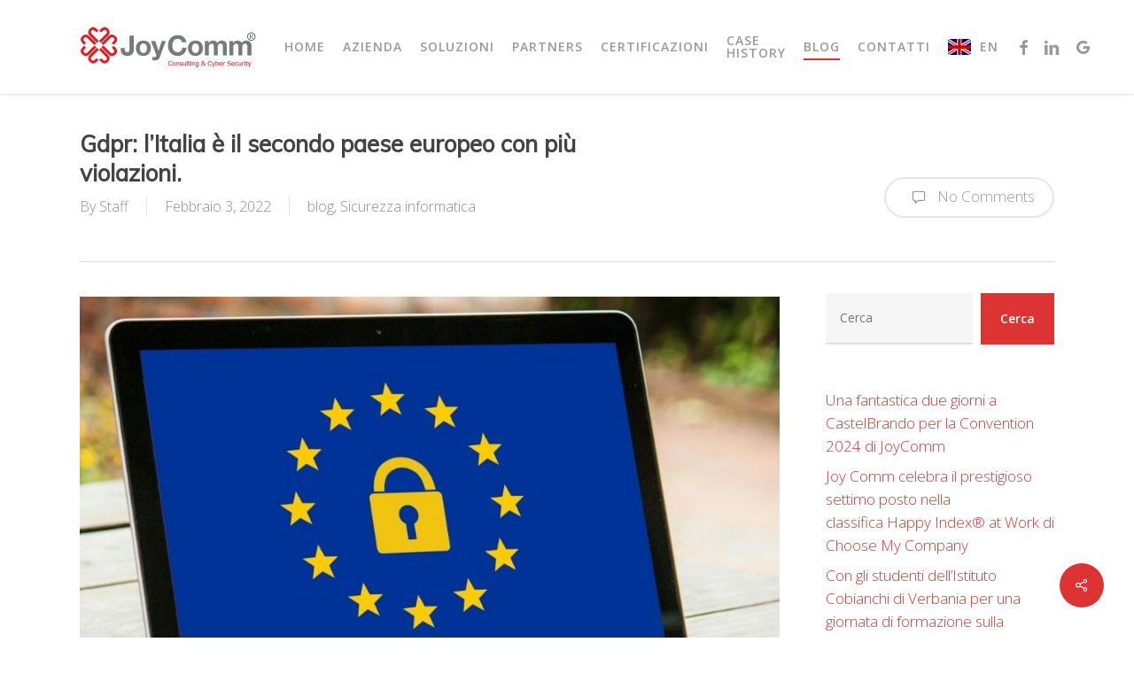

--- FILE ---
content_type: text/html; charset=UTF-8
request_url: https://www.joycomm.it/gdpr-litalia-e-il-secondo-paese-europeo-con-piu-violazioni/
body_size: 74568
content:
<!doctype html>
<html lang="it-IT" class="no-js">
<head>
	<meta charset="UTF-8">
	<meta name="viewport" content="width=device-width, initial-scale=1, maximum-scale=1, user-scalable=0" /><meta name='robots' content='index, follow, max-image-preview:large, max-snippet:-1, max-video-preview:-1' />

	<!-- This site is optimized with the Yoast SEO plugin v20.9 - https://yoast.com/wordpress/plugins/seo/ -->
	<title>Gdpr: l&#039;Italia è il secondo paese europeo con più violazioni. - Joy Comm</title>
	<link rel="canonical" href="https://www.joycomm.it/gdpr-litalia-e-il-secondo-paese-europeo-con-piu-violazioni/" />
	<meta property="og:locale" content="it_IT" />
	<meta property="og:type" content="article" />
	<meta property="og:title" content="Gdpr: l&#039;Italia è il secondo paese europeo con più violazioni. - Joy Comm" />
	<meta property="og:description" content="Secondo uno studio realizzato da Dla Piper, l&#8217;Italia è il secondo paese europeo per violazione del Gdpr, il regolamento europeo sulla protezione dei dati personali entrato in vigore il 25..." />
	<meta property="og:url" content="https://www.joycomm.it/gdpr-litalia-e-il-secondo-paese-europeo-con-piu-violazioni/" />
	<meta property="og:site_name" content="Joy Comm" />
	<meta property="article:publisher" content="https://www.facebook.com/joycommweb/" />
	<meta property="article:published_time" content="2022-02-03T09:40:15+00:00" />
	<meta property="article:modified_time" content="2022-02-03T09:47:16+00:00" />
	<meta property="og:image" content="https://www.joycomm.it/wp-content/uploads/2022/02/gdpr.jpg" />
	<meta property="og:image:width" content="940" />
	<meta property="og:image:height" content="788" />
	<meta property="og:image:type" content="image/jpeg" />
	<meta name="author" content="Staff" />
	<meta name="twitter:card" content="summary_large_image" />
	<meta name="twitter:label1" content="Scritto da" />
	<meta name="twitter:data1" content="Staff" />
	<meta name="twitter:label2" content="Tempo di lettura stimato" />
	<meta name="twitter:data2" content="1 minuto" />
	<script type="application/ld+json" class="yoast-schema-graph">{"@context":"https://schema.org","@graph":[{"@type":"Article","@id":"https://www.joycomm.it/gdpr-litalia-e-il-secondo-paese-europeo-con-piu-violazioni/#article","isPartOf":{"@id":"https://www.joycomm.it/gdpr-litalia-e-il-secondo-paese-europeo-con-piu-violazioni/"},"author":{"name":"Staff","@id":"https://www.joycomm.it/#/schema/person/700ebf28935cd52cf1f11b37ded85a9c"},"headline":"Gdpr: l&#8217;Italia è il secondo paese europeo con più violazioni.","datePublished":"2022-02-03T09:40:15+00:00","dateModified":"2022-02-03T09:47:16+00:00","mainEntityOfPage":{"@id":"https://www.joycomm.it/gdpr-litalia-e-il-secondo-paese-europeo-con-piu-violazioni/"},"wordCount":124,"publisher":{"@id":"https://www.joycomm.it/#organization"},"image":{"@id":"https://www.joycomm.it/gdpr-litalia-e-il-secondo-paese-europeo-con-piu-violazioni/#primaryimage"},"thumbnailUrl":"https://www.joycomm.it/wp-content/uploads/2022/02/gdpr.jpg","articleSection":["blog","Sicurezza informatica"],"inLanguage":"it-IT"},{"@type":"WebPage","@id":"https://www.joycomm.it/gdpr-litalia-e-il-secondo-paese-europeo-con-piu-violazioni/","url":"https://www.joycomm.it/gdpr-litalia-e-il-secondo-paese-europeo-con-piu-violazioni/","name":"Gdpr: l'Italia è il secondo paese europeo con più violazioni. - Joy Comm","isPartOf":{"@id":"https://www.joycomm.it/#website"},"primaryImageOfPage":{"@id":"https://www.joycomm.it/gdpr-litalia-e-il-secondo-paese-europeo-con-piu-violazioni/#primaryimage"},"image":{"@id":"https://www.joycomm.it/gdpr-litalia-e-il-secondo-paese-europeo-con-piu-violazioni/#primaryimage"},"thumbnailUrl":"https://www.joycomm.it/wp-content/uploads/2022/02/gdpr.jpg","datePublished":"2022-02-03T09:40:15+00:00","dateModified":"2022-02-03T09:47:16+00:00","breadcrumb":{"@id":"https://www.joycomm.it/gdpr-litalia-e-il-secondo-paese-europeo-con-piu-violazioni/#breadcrumb"},"inLanguage":"it-IT","potentialAction":[{"@type":"ReadAction","target":["https://www.joycomm.it/gdpr-litalia-e-il-secondo-paese-europeo-con-piu-violazioni/"]}]},{"@type":"ImageObject","inLanguage":"it-IT","@id":"https://www.joycomm.it/gdpr-litalia-e-il-secondo-paese-europeo-con-piu-violazioni/#primaryimage","url":"https://www.joycomm.it/wp-content/uploads/2022/02/gdpr.jpg","contentUrl":"https://www.joycomm.it/wp-content/uploads/2022/02/gdpr.jpg","width":940,"height":788},{"@type":"BreadcrumbList","@id":"https://www.joycomm.it/gdpr-litalia-e-il-secondo-paese-europeo-con-piu-violazioni/#breadcrumb","itemListElement":[{"@type":"ListItem","position":1,"name":"Home","item":"https://www.joycomm.it/"},{"@type":"ListItem","position":2,"name":"JOY COMM NEWS","item":"https://www.joycomm.it/blog/"},{"@type":"ListItem","position":3,"name":"Gdpr: l&#8217;Italia è il secondo paese europeo con più violazioni."}]},{"@type":"WebSite","@id":"https://www.joycomm.it/#website","url":"https://www.joycomm.it/","name":"Sicurezza Informatica Aziendale | Joy Comm","description":"Sicurezza Informatica | Consulting | Firewall Fortinet","publisher":{"@id":"https://www.joycomm.it/#organization"},"potentialAction":[{"@type":"SearchAction","target":{"@type":"EntryPoint","urlTemplate":"https://www.joycomm.it/?s={search_term_string}"},"query-input":"required name=search_term_string"}],"inLanguage":"it-IT"},{"@type":"Organization","@id":"https://www.joycomm.it/#organization","name":"JoyComm","url":"https://www.joycomm.it/","logo":{"@type":"ImageObject","inLanguage":"it-IT","@id":"https://www.joycomm.it/#/schema/logo/image/","url":"https://www.joycomm.it/wp-content/uploads/2018/10/logo-joycomm.png","contentUrl":"https://www.joycomm.it/wp-content/uploads/2018/10/logo-joycomm.png","width":398,"height":100,"caption":"JoyComm"},"image":{"@id":"https://www.joycomm.it/#/schema/logo/image/"},"sameAs":["https://www.facebook.com/joycommweb/","https://www.linkedin.com/company/11169919/"]},{"@type":"Person","@id":"https://www.joycomm.it/#/schema/person/700ebf28935cd52cf1f11b37ded85a9c","name":"Staff","image":{"@type":"ImageObject","inLanguage":"it-IT","@id":"https://www.joycomm.it/#/schema/person/image/","url":"https://secure.gravatar.com/avatar/84fefc63f8a07bc98b896be038a272f2?s=96&d=mm&r=g","contentUrl":"https://secure.gravatar.com/avatar/84fefc63f8a07bc98b896be038a272f2?s=96&d=mm&r=g","caption":"Staff"}}]}</script>
	<!-- / Yoast SEO plugin. -->


<link rel='dns-prefetch' href='//fonts.googleapis.com' />
<link rel="alternate" type="application/rss+xml" title="Joy Comm &raquo; Feed" href="https://www.joycomm.it/feed/" />
<script type="text/javascript">
window._wpemojiSettings = {"baseUrl":"https:\/\/s.w.org\/images\/core\/emoji\/14.0.0\/72x72\/","ext":".png","svgUrl":"https:\/\/s.w.org\/images\/core\/emoji\/14.0.0\/svg\/","svgExt":".svg","source":{"concatemoji":"https:\/\/www.joycomm.it\/wp-includes\/js\/wp-emoji-release.min.js?ver=6.2.8"}};
/*! This file is auto-generated */
!function(e,a,t){var n,r,o,i=a.createElement("canvas"),p=i.getContext&&i.getContext("2d");function s(e,t){p.clearRect(0,0,i.width,i.height),p.fillText(e,0,0);e=i.toDataURL();return p.clearRect(0,0,i.width,i.height),p.fillText(t,0,0),e===i.toDataURL()}function c(e){var t=a.createElement("script");t.src=e,t.defer=t.type="text/javascript",a.getElementsByTagName("head")[0].appendChild(t)}for(o=Array("flag","emoji"),t.supports={everything:!0,everythingExceptFlag:!0},r=0;r<o.length;r++)t.supports[o[r]]=function(e){if(p&&p.fillText)switch(p.textBaseline="top",p.font="600 32px Arial",e){case"flag":return s("\ud83c\udff3\ufe0f\u200d\u26a7\ufe0f","\ud83c\udff3\ufe0f\u200b\u26a7\ufe0f")?!1:!s("\ud83c\uddfa\ud83c\uddf3","\ud83c\uddfa\u200b\ud83c\uddf3")&&!s("\ud83c\udff4\udb40\udc67\udb40\udc62\udb40\udc65\udb40\udc6e\udb40\udc67\udb40\udc7f","\ud83c\udff4\u200b\udb40\udc67\u200b\udb40\udc62\u200b\udb40\udc65\u200b\udb40\udc6e\u200b\udb40\udc67\u200b\udb40\udc7f");case"emoji":return!s("\ud83e\udef1\ud83c\udffb\u200d\ud83e\udef2\ud83c\udfff","\ud83e\udef1\ud83c\udffb\u200b\ud83e\udef2\ud83c\udfff")}return!1}(o[r]),t.supports.everything=t.supports.everything&&t.supports[o[r]],"flag"!==o[r]&&(t.supports.everythingExceptFlag=t.supports.everythingExceptFlag&&t.supports[o[r]]);t.supports.everythingExceptFlag=t.supports.everythingExceptFlag&&!t.supports.flag,t.DOMReady=!1,t.readyCallback=function(){t.DOMReady=!0},t.supports.everything||(n=function(){t.readyCallback()},a.addEventListener?(a.addEventListener("DOMContentLoaded",n,!1),e.addEventListener("load",n,!1)):(e.attachEvent("onload",n),a.attachEvent("onreadystatechange",function(){"complete"===a.readyState&&t.readyCallback()})),(e=t.source||{}).concatemoji?c(e.concatemoji):e.wpemoji&&e.twemoji&&(c(e.twemoji),c(e.wpemoji)))}(window,document,window._wpemojiSettings);
</script>
<style type="text/css">
img.wp-smiley,
img.emoji {
	display: inline !important;
	border: none !important;
	box-shadow: none !important;
	height: 1em !important;
	width: 1em !important;
	margin: 0 0.07em !important;
	vertical-align: -0.1em !important;
	background: none !important;
	padding: 0 !important;
}
</style>
	<link rel='stylesheet' id='wp-block-library-css' href='https://www.joycomm.it/wp-includes/css/dist/block-library/style.min.css?ver=6.2.8' type='text/css' media='all' />
<link rel='stylesheet' id='wc-blocks-vendors-style-css' href='https://www.joycomm.it/wp-content/plugins/woocommerce/packages/woocommerce-blocks/build/wc-blocks-vendors-style.css?ver=10.2.3' type='text/css' media='all' />
<link rel='stylesheet' id='wc-blocks-style-css' href='https://www.joycomm.it/wp-content/plugins/woocommerce/packages/woocommerce-blocks/build/wc-blocks-style.css?ver=10.2.3' type='text/css' media='all' />
<style id='global-styles-inline-css' type='text/css'>
body{--wp--preset--color--black: #000000;--wp--preset--color--cyan-bluish-gray: #abb8c3;--wp--preset--color--white: #ffffff;--wp--preset--color--pale-pink: #f78da7;--wp--preset--color--vivid-red: #cf2e2e;--wp--preset--color--luminous-vivid-orange: #ff6900;--wp--preset--color--luminous-vivid-amber: #fcb900;--wp--preset--color--light-green-cyan: #7bdcb5;--wp--preset--color--vivid-green-cyan: #00d084;--wp--preset--color--pale-cyan-blue: #8ed1fc;--wp--preset--color--vivid-cyan-blue: #0693e3;--wp--preset--color--vivid-purple: #9b51e0;--wp--preset--gradient--vivid-cyan-blue-to-vivid-purple: linear-gradient(135deg,rgba(6,147,227,1) 0%,rgb(155,81,224) 100%);--wp--preset--gradient--light-green-cyan-to-vivid-green-cyan: linear-gradient(135deg,rgb(122,220,180) 0%,rgb(0,208,130) 100%);--wp--preset--gradient--luminous-vivid-amber-to-luminous-vivid-orange: linear-gradient(135deg,rgba(252,185,0,1) 0%,rgba(255,105,0,1) 100%);--wp--preset--gradient--luminous-vivid-orange-to-vivid-red: linear-gradient(135deg,rgba(255,105,0,1) 0%,rgb(207,46,46) 100%);--wp--preset--gradient--very-light-gray-to-cyan-bluish-gray: linear-gradient(135deg,rgb(238,238,238) 0%,rgb(169,184,195) 100%);--wp--preset--gradient--cool-to-warm-spectrum: linear-gradient(135deg,rgb(74,234,220) 0%,rgb(151,120,209) 20%,rgb(207,42,186) 40%,rgb(238,44,130) 60%,rgb(251,105,98) 80%,rgb(254,248,76) 100%);--wp--preset--gradient--blush-light-purple: linear-gradient(135deg,rgb(255,206,236) 0%,rgb(152,150,240) 100%);--wp--preset--gradient--blush-bordeaux: linear-gradient(135deg,rgb(254,205,165) 0%,rgb(254,45,45) 50%,rgb(107,0,62) 100%);--wp--preset--gradient--luminous-dusk: linear-gradient(135deg,rgb(255,203,112) 0%,rgb(199,81,192) 50%,rgb(65,88,208) 100%);--wp--preset--gradient--pale-ocean: linear-gradient(135deg,rgb(255,245,203) 0%,rgb(182,227,212) 50%,rgb(51,167,181) 100%);--wp--preset--gradient--electric-grass: linear-gradient(135deg,rgb(202,248,128) 0%,rgb(113,206,126) 100%);--wp--preset--gradient--midnight: linear-gradient(135deg,rgb(2,3,129) 0%,rgb(40,116,252) 100%);--wp--preset--duotone--dark-grayscale: url('#wp-duotone-dark-grayscale');--wp--preset--duotone--grayscale: url('#wp-duotone-grayscale');--wp--preset--duotone--purple-yellow: url('#wp-duotone-purple-yellow');--wp--preset--duotone--blue-red: url('#wp-duotone-blue-red');--wp--preset--duotone--midnight: url('#wp-duotone-midnight');--wp--preset--duotone--magenta-yellow: url('#wp-duotone-magenta-yellow');--wp--preset--duotone--purple-green: url('#wp-duotone-purple-green');--wp--preset--duotone--blue-orange: url('#wp-duotone-blue-orange');--wp--preset--font-size--small: 13px;--wp--preset--font-size--medium: 20px;--wp--preset--font-size--large: 36px;--wp--preset--font-size--x-large: 42px;--wp--preset--spacing--20: 0.44rem;--wp--preset--spacing--30: 0.67rem;--wp--preset--spacing--40: 1rem;--wp--preset--spacing--50: 1.5rem;--wp--preset--spacing--60: 2.25rem;--wp--preset--spacing--70: 3.38rem;--wp--preset--spacing--80: 5.06rem;--wp--preset--shadow--natural: 6px 6px 9px rgba(0, 0, 0, 0.2);--wp--preset--shadow--deep: 12px 12px 50px rgba(0, 0, 0, 0.4);--wp--preset--shadow--sharp: 6px 6px 0px rgba(0, 0, 0, 0.2);--wp--preset--shadow--outlined: 6px 6px 0px -3px rgba(255, 255, 255, 1), 6px 6px rgba(0, 0, 0, 1);--wp--preset--shadow--crisp: 6px 6px 0px rgba(0, 0, 0, 1);}body { margin: 0;--wp--style--global--content-size: 1300px;--wp--style--global--wide-size: 1300px; }.wp-site-blocks > .alignleft { float: left; margin-right: 2em; }.wp-site-blocks > .alignright { float: right; margin-left: 2em; }.wp-site-blocks > .aligncenter { justify-content: center; margin-left: auto; margin-right: auto; }:where(.is-layout-flex){gap: 0.5em;}body .is-layout-flow > .alignleft{float: left;margin-inline-start: 0;margin-inline-end: 2em;}body .is-layout-flow > .alignright{float: right;margin-inline-start: 2em;margin-inline-end: 0;}body .is-layout-flow > .aligncenter{margin-left: auto !important;margin-right: auto !important;}body .is-layout-constrained > .alignleft{float: left;margin-inline-start: 0;margin-inline-end: 2em;}body .is-layout-constrained > .alignright{float: right;margin-inline-start: 2em;margin-inline-end: 0;}body .is-layout-constrained > .aligncenter{margin-left: auto !important;margin-right: auto !important;}body .is-layout-constrained > :where(:not(.alignleft):not(.alignright):not(.alignfull)){max-width: var(--wp--style--global--content-size);margin-left: auto !important;margin-right: auto !important;}body .is-layout-constrained > .alignwide{max-width: var(--wp--style--global--wide-size);}body .is-layout-flex{display: flex;}body .is-layout-flex{flex-wrap: wrap;align-items: center;}body .is-layout-flex > *{margin: 0;}body{padding-top: 0px;padding-right: 0px;padding-bottom: 0px;padding-left: 0px;}.wp-element-button, .wp-block-button__link{background-color: #32373c;border-width: 0;color: #fff;font-family: inherit;font-size: inherit;line-height: inherit;padding: calc(0.667em + 2px) calc(1.333em + 2px);text-decoration: none;}.has-black-color{color: var(--wp--preset--color--black) !important;}.has-cyan-bluish-gray-color{color: var(--wp--preset--color--cyan-bluish-gray) !important;}.has-white-color{color: var(--wp--preset--color--white) !important;}.has-pale-pink-color{color: var(--wp--preset--color--pale-pink) !important;}.has-vivid-red-color{color: var(--wp--preset--color--vivid-red) !important;}.has-luminous-vivid-orange-color{color: var(--wp--preset--color--luminous-vivid-orange) !important;}.has-luminous-vivid-amber-color{color: var(--wp--preset--color--luminous-vivid-amber) !important;}.has-light-green-cyan-color{color: var(--wp--preset--color--light-green-cyan) !important;}.has-vivid-green-cyan-color{color: var(--wp--preset--color--vivid-green-cyan) !important;}.has-pale-cyan-blue-color{color: var(--wp--preset--color--pale-cyan-blue) !important;}.has-vivid-cyan-blue-color{color: var(--wp--preset--color--vivid-cyan-blue) !important;}.has-vivid-purple-color{color: var(--wp--preset--color--vivid-purple) !important;}.has-black-background-color{background-color: var(--wp--preset--color--black) !important;}.has-cyan-bluish-gray-background-color{background-color: var(--wp--preset--color--cyan-bluish-gray) !important;}.has-white-background-color{background-color: var(--wp--preset--color--white) !important;}.has-pale-pink-background-color{background-color: var(--wp--preset--color--pale-pink) !important;}.has-vivid-red-background-color{background-color: var(--wp--preset--color--vivid-red) !important;}.has-luminous-vivid-orange-background-color{background-color: var(--wp--preset--color--luminous-vivid-orange) !important;}.has-luminous-vivid-amber-background-color{background-color: var(--wp--preset--color--luminous-vivid-amber) !important;}.has-light-green-cyan-background-color{background-color: var(--wp--preset--color--light-green-cyan) !important;}.has-vivid-green-cyan-background-color{background-color: var(--wp--preset--color--vivid-green-cyan) !important;}.has-pale-cyan-blue-background-color{background-color: var(--wp--preset--color--pale-cyan-blue) !important;}.has-vivid-cyan-blue-background-color{background-color: var(--wp--preset--color--vivid-cyan-blue) !important;}.has-vivid-purple-background-color{background-color: var(--wp--preset--color--vivid-purple) !important;}.has-black-border-color{border-color: var(--wp--preset--color--black) !important;}.has-cyan-bluish-gray-border-color{border-color: var(--wp--preset--color--cyan-bluish-gray) !important;}.has-white-border-color{border-color: var(--wp--preset--color--white) !important;}.has-pale-pink-border-color{border-color: var(--wp--preset--color--pale-pink) !important;}.has-vivid-red-border-color{border-color: var(--wp--preset--color--vivid-red) !important;}.has-luminous-vivid-orange-border-color{border-color: var(--wp--preset--color--luminous-vivid-orange) !important;}.has-luminous-vivid-amber-border-color{border-color: var(--wp--preset--color--luminous-vivid-amber) !important;}.has-light-green-cyan-border-color{border-color: var(--wp--preset--color--light-green-cyan) !important;}.has-vivid-green-cyan-border-color{border-color: var(--wp--preset--color--vivid-green-cyan) !important;}.has-pale-cyan-blue-border-color{border-color: var(--wp--preset--color--pale-cyan-blue) !important;}.has-vivid-cyan-blue-border-color{border-color: var(--wp--preset--color--vivid-cyan-blue) !important;}.has-vivid-purple-border-color{border-color: var(--wp--preset--color--vivid-purple) !important;}.has-vivid-cyan-blue-to-vivid-purple-gradient-background{background: var(--wp--preset--gradient--vivid-cyan-blue-to-vivid-purple) !important;}.has-light-green-cyan-to-vivid-green-cyan-gradient-background{background: var(--wp--preset--gradient--light-green-cyan-to-vivid-green-cyan) !important;}.has-luminous-vivid-amber-to-luminous-vivid-orange-gradient-background{background: var(--wp--preset--gradient--luminous-vivid-amber-to-luminous-vivid-orange) !important;}.has-luminous-vivid-orange-to-vivid-red-gradient-background{background: var(--wp--preset--gradient--luminous-vivid-orange-to-vivid-red) !important;}.has-very-light-gray-to-cyan-bluish-gray-gradient-background{background: var(--wp--preset--gradient--very-light-gray-to-cyan-bluish-gray) !important;}.has-cool-to-warm-spectrum-gradient-background{background: var(--wp--preset--gradient--cool-to-warm-spectrum) !important;}.has-blush-light-purple-gradient-background{background: var(--wp--preset--gradient--blush-light-purple) !important;}.has-blush-bordeaux-gradient-background{background: var(--wp--preset--gradient--blush-bordeaux) !important;}.has-luminous-dusk-gradient-background{background: var(--wp--preset--gradient--luminous-dusk) !important;}.has-pale-ocean-gradient-background{background: var(--wp--preset--gradient--pale-ocean) !important;}.has-electric-grass-gradient-background{background: var(--wp--preset--gradient--electric-grass) !important;}.has-midnight-gradient-background{background: var(--wp--preset--gradient--midnight) !important;}.has-small-font-size{font-size: var(--wp--preset--font-size--small) !important;}.has-medium-font-size{font-size: var(--wp--preset--font-size--medium) !important;}.has-large-font-size{font-size: var(--wp--preset--font-size--large) !important;}.has-x-large-font-size{font-size: var(--wp--preset--font-size--x-large) !important;}
.wp-block-navigation a:where(:not(.wp-element-button)){color: inherit;}
:where(.wp-block-columns.is-layout-flex){gap: 2em;}
.wp-block-pullquote{font-size: 1.5em;line-height: 1.6;}
</style>
<link rel='stylesheet' id='contact-form-7-css' href='https://www.joycomm.it/wp-content/plugins/contact-form-7/includes/css/styles.css?ver=5.8.7' type='text/css' media='all' />
<link rel='stylesheet' id='salient-social-css' href='https://www.joycomm.it/wp-content/plugins/salient-social/css/style.css?ver=1.2.5' type='text/css' media='all' />
<style id='salient-social-inline-css' type='text/css'>

  .sharing-default-minimal .nectar-love.loved,
  body .nectar-social[data-color-override="override"].fixed > a:before, 
  body .nectar-social[data-color-override="override"].fixed .nectar-social-inner a,
  .sharing-default-minimal .nectar-social[data-color-override="override"] .nectar-social-inner a:hover,
  .nectar-social.vertical[data-color-override="override"] .nectar-social-inner a:hover {
    background-color: #dd3333;
  }
  .nectar-social.hover .nectar-love.loved,
  .nectar-social.hover > .nectar-love-button a:hover,
  .nectar-social[data-color-override="override"].hover > div a:hover,
  #single-below-header .nectar-social[data-color-override="override"].hover > div a:hover,
  .nectar-social[data-color-override="override"].hover .share-btn:hover,
  .sharing-default-minimal .nectar-social[data-color-override="override"] .nectar-social-inner a {
    border-color: #dd3333;
  }
  #single-below-header .nectar-social.hover .nectar-love.loved i,
  #single-below-header .nectar-social.hover[data-color-override="override"] a:hover,
  #single-below-header .nectar-social.hover[data-color-override="override"] a:hover i,
  #single-below-header .nectar-social.hover .nectar-love-button a:hover i,
  .nectar-love:hover i,
  .hover .nectar-love:hover .total_loves,
  .nectar-love.loved i,
  .nectar-social.hover .nectar-love.loved .total_loves,
  .nectar-social.hover .share-btn:hover, 
  .nectar-social[data-color-override="override"].hover .nectar-social-inner a:hover,
  .nectar-social[data-color-override="override"].hover > div:hover span,
  .sharing-default-minimal .nectar-social[data-color-override="override"] .nectar-social-inner a:not(:hover) i,
  .sharing-default-minimal .nectar-social[data-color-override="override"] .nectar-social-inner a:not(:hover) {
    color: #dd3333;
  }
</style>
<link rel='stylesheet' id='toc-screen-css' href='https://www.joycomm.it/wp-content/plugins/table-of-contents-plus/screen.min.css?ver=2411.1' type='text/css' media='all' />
<link rel='stylesheet' id='woocommerce-layout-css' href='https://www.joycomm.it/wp-content/plugins/woocommerce/assets/css/woocommerce-layout.css?ver=7.8.0' type='text/css' media='all' />
<link rel='stylesheet' id='woocommerce-smallscreen-css' href='https://www.joycomm.it/wp-content/plugins/woocommerce/assets/css/woocommerce-smallscreen.css?ver=7.8.0' type='text/css' media='only screen and (max-width: 768px)' />
<link rel='stylesheet' id='woocommerce-general-css' href='https://www.joycomm.it/wp-content/plugins/woocommerce/assets/css/woocommerce.css?ver=7.8.0' type='text/css' media='all' />
<style id='woocommerce-inline-inline-css' type='text/css'>
.woocommerce form .form-row .required { visibility: visible; }
</style>
<link rel='stylesheet' id='ywctm-frontend-css' href='https://www.joycomm.it/wp-content/plugins/yith-woocommerce-catalog-mode/assets/css/frontend.min.css?ver=2.30.0' type='text/css' media='all' />
<style id='ywctm-frontend-inline-css' type='text/css'>
form.cart button.single_add_to_cart_button, form.cart .quantity, .widget.woocommerce.widget_shopping_cart{display: none !important}
</style>
<link rel='stylesheet' id='font-awesome-css' href='https://www.joycomm.it/wp-content/themes/salient/css/font-awesome-legacy.min.css?ver=4.7.1' type='text/css' media='all' />
<style id='font-awesome-inline-css' type='text/css'>
[data-font="FontAwesome"]:before {font-family: 'FontAwesome' !important;content: attr(data-icon) !important;speak: none !important;font-weight: normal !important;font-variant: normal !important;text-transform: none !important;line-height: 1 !important;font-style: normal !important;-webkit-font-smoothing: antialiased !important;-moz-osx-font-smoothing: grayscale !important;}
</style>
<link rel='stylesheet' id='salient-grid-system-css' href='https://www.joycomm.it/wp-content/themes/salient/css/build/grid-system.css?ver=16.2.0' type='text/css' media='all' />
<link rel='stylesheet' id='main-styles-css' href='https://www.joycomm.it/wp-content/themes/salient/css/build/style.css?ver=16.2.0' type='text/css' media='all' />
<style id='main-styles-inline-css' type='text/css'>
html:not(.page-trans-loaded) { background-color: #ffffff; }
</style>
<link rel='stylesheet' id='nectar-single-styles-css' href='https://www.joycomm.it/wp-content/themes/salient/css/build/single.css?ver=16.2.0' type='text/css' media='all' />
<link rel='stylesheet' id='nectar-cf7-css' href='https://www.joycomm.it/wp-content/themes/salient/css/build/third-party/cf7.css?ver=16.2.0' type='text/css' media='all' />
<link rel='stylesheet' id='nectar_default_font_open_sans-css' href='https://fonts.googleapis.com/css?family=Open+Sans%3A300%2C400%2C600%2C700&#038;subset=latin%2Clatin-ext' type='text/css' media='all' />
<link rel='stylesheet' id='responsive-css' href='https://www.joycomm.it/wp-content/themes/salient/css/build/responsive.css?ver=16.2.0' type='text/css' media='all' />
<link rel='stylesheet' id='nectar-product-style-classic-css' href='https://www.joycomm.it/wp-content/themes/salient/css/build/third-party/woocommerce/product-style-classic.css?ver=16.2.0' type='text/css' media='all' />
<link rel='stylesheet' id='woocommerce-css' href='https://www.joycomm.it/wp-content/themes/salient/css/build/woocommerce.css?ver=16.2.0' type='text/css' media='all' />
<link rel='stylesheet' id='skin-ascend-css' href='https://www.joycomm.it/wp-content/themes/salient/css/build/ascend.css?ver=16.2.0' type='text/css' media='all' />
<link rel='stylesheet' id='salient-wp-menu-dynamic-css' href='https://www.joycomm.it/wp-content/uploads/salient/menu-dynamic.css?ver=74696' type='text/css' media='all' />
<link rel='stylesheet' id='dynamic-css-css' href='https://www.joycomm.it/wp-content/themes/salient/css/salient-dynamic-styles.css?ver=39788' type='text/css' media='all' />
<style id='dynamic-css-inline-css' type='text/css'>
@media only screen and (min-width:1000px){body #ajax-content-wrap.no-scroll{min-height:calc(100vh - 106px);height:calc(100vh - 106px)!important;}}@media only screen and (min-width:1000px){#page-header-wrap.fullscreen-header,#page-header-wrap.fullscreen-header #page-header-bg,html:not(.nectar-box-roll-loaded) .nectar-box-roll > #page-header-bg.fullscreen-header,.nectar_fullscreen_zoom_recent_projects,#nectar_fullscreen_rows:not(.afterLoaded) > div{height:calc(100vh - 105px);}.wpb_row.vc_row-o-full-height.top-level,.wpb_row.vc_row-o-full-height.top-level > .col.span_12{min-height:calc(100vh - 105px);}html:not(.nectar-box-roll-loaded) .nectar-box-roll > #page-header-bg.fullscreen-header{top:106px;}.nectar-slider-wrap[data-fullscreen="true"]:not(.loaded),.nectar-slider-wrap[data-fullscreen="true"]:not(.loaded) .swiper-container{height:calc(100vh - 104px)!important;}.admin-bar .nectar-slider-wrap[data-fullscreen="true"]:not(.loaded),.admin-bar .nectar-slider-wrap[data-fullscreen="true"]:not(.loaded) .swiper-container{height:calc(100vh - 104px - 32px)!important;}}.admin-bar[class*="page-template-template-no-header"] .wpb_row.vc_row-o-full-height.top-level,.admin-bar[class*="page-template-template-no-header"] .wpb_row.vc_row-o-full-height.top-level > .col.span_12{min-height:calc(100vh - 32px);}body[class*="page-template-template-no-header"] .wpb_row.vc_row-o-full-height.top-level,body[class*="page-template-template-no-header"] .wpb_row.vc_row-o-full-height.top-level > .col.span_12{min-height:100vh;}@media only screen and (max-width:999px){.using-mobile-browser #nectar_fullscreen_rows:not(.afterLoaded):not([data-mobile-disable="on"]) > div{height:calc(100vh - 100px);}.using-mobile-browser .wpb_row.vc_row-o-full-height.top-level,.using-mobile-browser .wpb_row.vc_row-o-full-height.top-level > .col.span_12,[data-permanent-transparent="1"].using-mobile-browser .wpb_row.vc_row-o-full-height.top-level,[data-permanent-transparent="1"].using-mobile-browser .wpb_row.vc_row-o-full-height.top-level > .col.span_12{min-height:calc(100vh - 100px);}html:not(.nectar-box-roll-loaded) .nectar-box-roll > #page-header-bg.fullscreen-header,.nectar_fullscreen_zoom_recent_projects,.nectar-slider-wrap[data-fullscreen="true"]:not(.loaded),.nectar-slider-wrap[data-fullscreen="true"]:not(.loaded) .swiper-container,#nectar_fullscreen_rows:not(.afterLoaded):not([data-mobile-disable="on"]) > div{height:calc(100vh - 47px);}.wpb_row.vc_row-o-full-height.top-level,.wpb_row.vc_row-o-full-height.top-level > .col.span_12{min-height:calc(100vh - 47px);}body[data-transparent-header="false"] #ajax-content-wrap.no-scroll{min-height:calc(100vh - 47px);height:calc(100vh - 47px);}}.post-type-archive-product.woocommerce .container-wrap,.tax-product_cat.woocommerce .container-wrap{background-color:#f6f6f6;}.woocommerce.single-product #single-meta{position:relative!important;top:0!important;margin:0;left:8px;height:auto;}.woocommerce.single-product #single-meta:after{display:block;content:" ";clear:both;height:1px;}.woocommerce ul.products li.product.material,.woocommerce-page ul.products li.product.material{background-color:#ffffff;}.woocommerce ul.products li.product.minimal .product-wrap,.woocommerce ul.products li.product.minimal .background-color-expand,.woocommerce-page ul.products li.product.minimal .product-wrap,.woocommerce-page ul.products li.product.minimal .background-color-expand{background-color:#ffffff;}.screen-reader-text,.nectar-skip-to-content:not(:focus){border:0;clip:rect(1px,1px,1px,1px);clip-path:inset(50%);height:1px;margin:-1px;overflow:hidden;padding:0;position:absolute!important;width:1px;word-wrap:normal!important;}.row .col img:not([srcset]){width:auto;}.row .col img.img-with-animation.nectar-lazy:not([srcset]){width:100%;}
</style>
<link rel='stylesheet' id='redux-google-fonts-salient_redux-css' href='https://fonts.googleapis.com/css?family=Open+Sans%3A600%2C300%7CMali%3A300%7CMuli&#038;ver=6.2.8' type='text/css' media='all' />
<script type='text/javascript' src='https://www.joycomm.it/wp-includes/js/jquery/jquery.min.js?ver=3.6.4' id='jquery-core-js'></script>
<script type='text/javascript' src='https://www.joycomm.it/wp-includes/js/jquery/jquery-migrate.min.js?ver=3.4.0' id='jquery-migrate-js'></script>
<script></script><link rel="https://api.w.org/" href="https://www.joycomm.it/wp-json/" /><link rel="alternate" type="application/json" href="https://www.joycomm.it/wp-json/wp/v2/posts/3442" /><link rel="EditURI" type="application/rsd+xml" title="RSD" href="https://www.joycomm.it/xmlrpc.php?rsd" />
<link rel="wlwmanifest" type="application/wlwmanifest+xml" href="https://www.joycomm.it/wp-includes/wlwmanifest.xml" />
<meta name="generator" content="WordPress 6.2.8" />
<meta name="generator" content="WooCommerce 7.8.0" />
<link rel='shortlink' href='https://www.joycomm.it/?p=3442' />
<link rel="alternate" type="application/json+oembed" href="https://www.joycomm.it/wp-json/oembed/1.0/embed?url=https%3A%2F%2Fwww.joycomm.it%2Fgdpr-litalia-e-il-secondo-paese-europeo-con-piu-violazioni%2F" />
<link rel="alternate" type="text/xml+oembed" href="https://www.joycomm.it/wp-json/oembed/1.0/embed?url=https%3A%2F%2Fwww.joycomm.it%2Fgdpr-litalia-e-il-secondo-paese-europeo-con-piu-violazioni%2F&#038;format=xml" />
<script type="text/javascript" src="https://app.legalblink.it/api/scripts/lb_cs.js"></script>
<script id="lb_cs" type="text/javascript">lb_cs("61f7c40c2e5c2e00283b9243");</script><script type="text/javascript"> var root = document.getElementsByTagName( "html" )[0]; root.setAttribute( "class", "js" ); </script>	<noscript><style>.woocommerce-product-gallery{ opacity: 1 !important; }</style></noscript>
	<meta name="generator" content="Powered by WPBakery Page Builder - drag and drop page builder for WordPress."/>
<link rel="icon" href="https://www.joycomm.it/wp-content/uploads/2018/10/icon-joycomm.png" sizes="32x32" />
<link rel="icon" href="https://www.joycomm.it/wp-content/uploads/2018/10/icon-joycomm.png" sizes="192x192" />
<link rel="apple-touch-icon" href="https://www.joycomm.it/wp-content/uploads/2018/10/icon-joycomm.png" />
<meta name="msapplication-TileImage" content="https://www.joycomm.it/wp-content/uploads/2018/10/icon-joycomm.png" />
<noscript><style> .wpb_animate_when_almost_visible { opacity: 1; }</style></noscript></head><body data-rsssl=1 class="post-template-default single single-post postid-3442 single-format-standard theme-salient woocommerce-no-js nectar-auto-lightbox ascend wpb-js-composer js-comp-ver-7.5 vc_responsive" data-footer-reveal="false" data-footer-reveal-shadow="none" data-header-format="default" data-body-border="off" data-boxed-style="" data-header-breakpoint="1000" data-dropdown-style="minimal" data-cae="easeOutCubic" data-cad="750" data-megamenu-width="contained" data-aie="none" data-ls="magnific" data-apte="standard" data-hhun="0" data-fancy-form-rcs="default" data-form-style="minimal" data-form-submit="regular" data-is="minimal" data-button-style="default" data-user-account-button="false" data-flex-cols="true" data-col-gap="default" data-header-inherit-rc="false" data-header-search="false" data-animated-anchors="true" data-ajax-transitions="true" data-full-width-header="false" data-slide-out-widget-area="true" data-slide-out-widget-area-style="slide-out-from-right" data-user-set-ocm="off" data-loading-animation="none" data-bg-header="false" data-responsive="1" data-ext-responsive="true" data-ext-padding="90" data-header-resize="1" data-header-color="light" data-transparent-header="false" data-cart="false" data-remove-m-parallax="" data-remove-m-video-bgs="" data-m-animate="0" data-force-header-trans-color="light" data-smooth-scrolling="0" data-permanent-transparent="false" >
	
	<script type="text/javascript">
	 (function(window, document) {

		 if(navigator.userAgent.match(/(Android|iPod|iPhone|iPad|BlackBerry|IEMobile|Opera Mini)/)) {
			 document.body.className += " using-mobile-browser mobile ";
		 }
		 if(navigator.userAgent.match(/Mac/) && navigator.maxTouchPoints && navigator.maxTouchPoints > 2) {
			document.body.className += " using-ios-device ";
		}

		 if( !("ontouchstart" in window) ) {

			 var body = document.querySelector("body");
			 var winW = window.innerWidth;
			 var bodyW = body.clientWidth;

			 if (winW > bodyW + 4) {
				 body.setAttribute("style", "--scroll-bar-w: " + (winW - bodyW - 4) + "px");
			 } else {
				 body.setAttribute("style", "--scroll-bar-w: 0px");
			 }
		 }

	 })(window, document);
   </script><svg xmlns="http://www.w3.org/2000/svg" viewBox="0 0 0 0" width="0" height="0" focusable="false" role="none" style="visibility: hidden; position: absolute; left: -9999px; overflow: hidden;" ><defs><filter id="wp-duotone-dark-grayscale"><feColorMatrix color-interpolation-filters="sRGB" type="matrix" values=" .299 .587 .114 0 0 .299 .587 .114 0 0 .299 .587 .114 0 0 .299 .587 .114 0 0 " /><feComponentTransfer color-interpolation-filters="sRGB" ><feFuncR type="table" tableValues="0 0.49803921568627" /><feFuncG type="table" tableValues="0 0.49803921568627" /><feFuncB type="table" tableValues="0 0.49803921568627" /><feFuncA type="table" tableValues="1 1" /></feComponentTransfer><feComposite in2="SourceGraphic" operator="in" /></filter></defs></svg><svg xmlns="http://www.w3.org/2000/svg" viewBox="0 0 0 0" width="0" height="0" focusable="false" role="none" style="visibility: hidden; position: absolute; left: -9999px; overflow: hidden;" ><defs><filter id="wp-duotone-grayscale"><feColorMatrix color-interpolation-filters="sRGB" type="matrix" values=" .299 .587 .114 0 0 .299 .587 .114 0 0 .299 .587 .114 0 0 .299 .587 .114 0 0 " /><feComponentTransfer color-interpolation-filters="sRGB" ><feFuncR type="table" tableValues="0 1" /><feFuncG type="table" tableValues="0 1" /><feFuncB type="table" tableValues="0 1" /><feFuncA type="table" tableValues="1 1" /></feComponentTransfer><feComposite in2="SourceGraphic" operator="in" /></filter></defs></svg><svg xmlns="http://www.w3.org/2000/svg" viewBox="0 0 0 0" width="0" height="0" focusable="false" role="none" style="visibility: hidden; position: absolute; left: -9999px; overflow: hidden;" ><defs><filter id="wp-duotone-purple-yellow"><feColorMatrix color-interpolation-filters="sRGB" type="matrix" values=" .299 .587 .114 0 0 .299 .587 .114 0 0 .299 .587 .114 0 0 .299 .587 .114 0 0 " /><feComponentTransfer color-interpolation-filters="sRGB" ><feFuncR type="table" tableValues="0.54901960784314 0.98823529411765" /><feFuncG type="table" tableValues="0 1" /><feFuncB type="table" tableValues="0.71764705882353 0.25490196078431" /><feFuncA type="table" tableValues="1 1" /></feComponentTransfer><feComposite in2="SourceGraphic" operator="in" /></filter></defs></svg><svg xmlns="http://www.w3.org/2000/svg" viewBox="0 0 0 0" width="0" height="0" focusable="false" role="none" style="visibility: hidden; position: absolute; left: -9999px; overflow: hidden;" ><defs><filter id="wp-duotone-blue-red"><feColorMatrix color-interpolation-filters="sRGB" type="matrix" values=" .299 .587 .114 0 0 .299 .587 .114 0 0 .299 .587 .114 0 0 .299 .587 .114 0 0 " /><feComponentTransfer color-interpolation-filters="sRGB" ><feFuncR type="table" tableValues="0 1" /><feFuncG type="table" tableValues="0 0.27843137254902" /><feFuncB type="table" tableValues="0.5921568627451 0.27843137254902" /><feFuncA type="table" tableValues="1 1" /></feComponentTransfer><feComposite in2="SourceGraphic" operator="in" /></filter></defs></svg><svg xmlns="http://www.w3.org/2000/svg" viewBox="0 0 0 0" width="0" height="0" focusable="false" role="none" style="visibility: hidden; position: absolute; left: -9999px; overflow: hidden;" ><defs><filter id="wp-duotone-midnight"><feColorMatrix color-interpolation-filters="sRGB" type="matrix" values=" .299 .587 .114 0 0 .299 .587 .114 0 0 .299 .587 .114 0 0 .299 .587 .114 0 0 " /><feComponentTransfer color-interpolation-filters="sRGB" ><feFuncR type="table" tableValues="0 0" /><feFuncG type="table" tableValues="0 0.64705882352941" /><feFuncB type="table" tableValues="0 1" /><feFuncA type="table" tableValues="1 1" /></feComponentTransfer><feComposite in2="SourceGraphic" operator="in" /></filter></defs></svg><svg xmlns="http://www.w3.org/2000/svg" viewBox="0 0 0 0" width="0" height="0" focusable="false" role="none" style="visibility: hidden; position: absolute; left: -9999px; overflow: hidden;" ><defs><filter id="wp-duotone-magenta-yellow"><feColorMatrix color-interpolation-filters="sRGB" type="matrix" values=" .299 .587 .114 0 0 .299 .587 .114 0 0 .299 .587 .114 0 0 .299 .587 .114 0 0 " /><feComponentTransfer color-interpolation-filters="sRGB" ><feFuncR type="table" tableValues="0.78039215686275 1" /><feFuncG type="table" tableValues="0 0.94901960784314" /><feFuncB type="table" tableValues="0.35294117647059 0.47058823529412" /><feFuncA type="table" tableValues="1 1" /></feComponentTransfer><feComposite in2="SourceGraphic" operator="in" /></filter></defs></svg><svg xmlns="http://www.w3.org/2000/svg" viewBox="0 0 0 0" width="0" height="0" focusable="false" role="none" style="visibility: hidden; position: absolute; left: -9999px; overflow: hidden;" ><defs><filter id="wp-duotone-purple-green"><feColorMatrix color-interpolation-filters="sRGB" type="matrix" values=" .299 .587 .114 0 0 .299 .587 .114 0 0 .299 .587 .114 0 0 .299 .587 .114 0 0 " /><feComponentTransfer color-interpolation-filters="sRGB" ><feFuncR type="table" tableValues="0.65098039215686 0.40392156862745" /><feFuncG type="table" tableValues="0 1" /><feFuncB type="table" tableValues="0.44705882352941 0.4" /><feFuncA type="table" tableValues="1 1" /></feComponentTransfer><feComposite in2="SourceGraphic" operator="in" /></filter></defs></svg><svg xmlns="http://www.w3.org/2000/svg" viewBox="0 0 0 0" width="0" height="0" focusable="false" role="none" style="visibility: hidden; position: absolute; left: -9999px; overflow: hidden;" ><defs><filter id="wp-duotone-blue-orange"><feColorMatrix color-interpolation-filters="sRGB" type="matrix" values=" .299 .587 .114 0 0 .299 .587 .114 0 0 .299 .587 .114 0 0 .299 .587 .114 0 0 " /><feComponentTransfer color-interpolation-filters="sRGB" ><feFuncR type="table" tableValues="0.098039215686275 1" /><feFuncG type="table" tableValues="0 0.66274509803922" /><feFuncB type="table" tableValues="0.84705882352941 0.41960784313725" /><feFuncA type="table" tableValues="1 1" /></feComponentTransfer><feComposite in2="SourceGraphic" operator="in" /></filter></defs></svg><a href="#ajax-content-wrap" class="nectar-skip-to-content">Skip to main content</a><div id="ajax-loading-screen" data-disable-mobile="1" data-disable-fade-on-click="0" data-effect="standard" data-method="standard"><div class="loading-icon none"><div class="material-icon">
						<svg class="nectar-material-spinner" width="60px" height="60px" viewBox="0 0 60 60">
							<circle stroke-linecap="round" cx="30" cy="30" r="26" fill="none" stroke-width="6"></circle>
				  		</svg>	 
					</div></div></div>	
	<div id="header-space"  data-header-mobile-fixed='1'></div> 
	
		<div id="header-outer" data-has-menu="true" data-has-buttons="no" data-header-button_style="default" data-using-pr-menu="false" data-mobile-fixed="1" data-ptnm="false" data-lhe="animated_underline" data-user-set-bg="#ffffff" data-format="default" data-permanent-transparent="false" data-megamenu-rt="0" data-remove-fixed="0" data-header-resize="1" data-cart="false" data-transparency-option="0" data-box-shadow="small" data-shrink-num="6" data-using-secondary="0" data-using-logo="1" data-logo-height="50" data-m-logo-height="24" data-padding="28" data-full-width="false" data-condense="false" >
		
<header id="top">
	<div class="container">
		<div class="row">
			<div class="col span_3">
								<a id="logo" href="https://www.joycomm.it" data-supplied-ml-starting-dark="false" data-supplied-ml-starting="false" data-supplied-ml="true" >
					<img class="stnd skip-lazy default-logo dark-version" width="398" height="100" alt="Joy Comm" src="https://www.joycomm.it/wp-content/uploads/2020/02/logo-joycommR.png" srcset="https://www.joycomm.it/wp-content/uploads/2020/02/logo-joycommR.png 1x, https://www.joycomm.it/wp-content/uploads/2020/02/logo-joycommR.png 2x" /><img class="mobile-only-logo skip-lazy" alt="Joy Comm" width="398" height="100" src="https://www.joycomm.it/wp-content/uploads/2020/02/logo-joycommR.png" />				</a>
							</div><!--/span_3-->

			<div class="col span_9 col_last">
									<div class="nectar-mobile-only mobile-header"><div class="inner"></div></div>
													<div class="slide-out-widget-area-toggle mobile-icon slide-out-from-right" data-custom-color="false" data-icon-animation="simple-transform">
						<div> <a href="#sidewidgetarea" role="button" aria-label="Navigation Menu" aria-expanded="false" class="closed">
							<span class="screen-reader-text">Menu</span><span aria-hidden="true"> <i class="lines-button x2"> <i class="lines"></i> </i> </span>
						</a></div>
					</div>
				
									<nav>
													<ul class="sf-menu">
								<li id="menu-item-809" class="menu-item menu-item-type-post_type menu-item-object-page menu-item-home nectar-regular-menu-item menu-item-809"><a href="https://www.joycomm.it/"><span class="menu-title-text">Home</span></a></li>
<li id="menu-item-808" class="menu-item menu-item-type-post_type menu-item-object-page nectar-regular-menu-item menu-item-808"><a href="https://www.joycomm.it/about/"><span class="menu-title-text">Azienda</span></a></li>
<li id="menu-item-810" class="menu-item menu-item-type-custom menu-item-object-custom menu-item-has-children nectar-regular-menu-item menu-item-810"><a href="#"><span class="menu-title-text">Soluzioni</span></a>
<ul class="sub-menu">
	<li id="menu-item-3163" class="menu-item menu-item-type-custom menu-item-object-custom menu-item-has-children nectar-regular-menu-item menu-item-3163"><a href="#"><span class="menu-title-text">IT Security</span><span class="sf-sub-indicator"><i class="fa fa-angle-right icon-in-menu" aria-hidden="true"></i></span></a>
	<ul class="sub-menu">
		<li id="menu-item-3162" class="menu-item menu-item-type-post_type menu-item-object-page nectar-regular-menu-item menu-item-3162"><a href="https://www.joycomm.it/endpoint-security/"><span class="menu-title-text">Endpoint Security</span></a></li>
		<li id="menu-item-3160" class="menu-item menu-item-type-post_type menu-item-object-page nectar-regular-menu-item menu-item-3160"><a href="https://www.joycomm.it/email-security/"><span class="menu-title-text">Email security</span></a></li>
		<li id="menu-item-3161" class="menu-item menu-item-type-post_type menu-item-object-page nectar-regular-menu-item menu-item-3161"><a href="https://www.joycomm.it/sicurezza-server-aziendali/"><span class="menu-title-text">Sicurezza server aziendali</span></a></li>
		<li id="menu-item-3158" class="menu-item menu-item-type-post_type menu-item-object-page nectar-regular-menu-item menu-item-3158"><a href="https://www.joycomm.it/encryption/"><span class="menu-title-text">Encryption</span></a></li>
		<li id="menu-item-3159" class="menu-item menu-item-type-post_type menu-item-object-page nectar-regular-menu-item menu-item-3159"><a href="https://www.joycomm.it/new-tech-protection/"><span class="menu-title-text">New tech protection</span></a></li>
	</ul>
</li>
	<li id="menu-item-920" class="menu-item menu-item-type-post_type menu-item-object-page nectar-regular-menu-item menu-item-920"><a href="https://www.joycomm.it/it-networking/"><span class="menu-title-text">IT Networking</span></a></li>
	<li id="menu-item-3206" class="menu-item menu-item-type-post_type menu-item-object-page nectar-regular-menu-item menu-item-3206"><a href="https://www.joycomm.it/security-awareness/"><span class="menu-title-text">Security Awareness</span></a></li>
	<li id="menu-item-922" class="menu-item menu-item-type-post_type menu-item-object-page nectar-regular-menu-item menu-item-922"><a href="https://www.joycomm.it/consulting/"><span class="menu-title-text">Consulting</span></a></li>
	<li id="menu-item-919" class="menu-item menu-item-type-post_type menu-item-object-page nectar-regular-menu-item menu-item-919"><a href="https://www.joycomm.it/cloud/"><span class="menu-title-text">Cloud</span></a></li>
	<li id="menu-item-966" class="menu-item menu-item-type-post_type menu-item-object-page nectar-regular-menu-item menu-item-966"><a href="https://www.joycomm.it/firewall-fortinet/"><span class="menu-title-text">Firewall Fortinet</span></a></li>
	<li id="menu-item-967" class="menu-item menu-item-type-post_type menu-item-object-page nectar-regular-menu-item menu-item-967"><a href="https://www.joycomm.it/sentinelone/"><span class="menu-title-text">SentinelOne</span></a></li>
</ul>
</li>
<li id="menu-item-983" class="menu-item menu-item-type-post_type menu-item-object-page nectar-regular-menu-item menu-item-983"><a href="https://www.joycomm.it/partners/"><span class="menu-title-text">Partners</span></a></li>
<li id="menu-item-1007" class="menu-item menu-item-type-post_type menu-item-object-page nectar-regular-menu-item menu-item-1007"><a href="https://www.joycomm.it/certificazioni/"><span class="menu-title-text">Certificazioni</span></a></li>
<li id="menu-item-1012" class="menu-item menu-item-type-post_type menu-item-object-page nectar-regular-menu-item menu-item-1012"><a href="https://www.joycomm.it/case-history/"><span class="menu-title-text">Case History</span></a></li>
<li id="menu-item-609" class="menu-item menu-item-type-post_type menu-item-object-page current_page_parent nectar-regular-menu-item menu-item-609"><a href="https://www.joycomm.it/blog/"><span class="menu-title-text">Blog</span></a></li>
<li id="menu-item-1091" class="menu-item menu-item-type-post_type menu-item-object-page nectar-regular-menu-item menu-item-1091"><a href="https://www.joycomm.it/contatti/"><span class="menu-title-text">Contatti</span></a></li>
<li id="menu-item-3852" class="menu-item menu-item-type-custom menu-item-object-custom nectar-regular-menu-item menu-item-has-icon menu-item-3852"><a href="https://joycomm.eu/"><img width="612" height="408" src="https://www.joycomm.it/wp-content/uploads/2022/07/eng-flag.jpeg" class="nectar-menu-icon-img" alt="" decoding="async" loading="lazy" srcset="https://www.joycomm.it/wp-content/uploads/2022/07/eng-flag.jpeg 612w, https://www.joycomm.it/wp-content/uploads/2022/07/eng-flag-300x200.jpeg 300w, https://www.joycomm.it/wp-content/uploads/2022/07/eng-flag-600x400.jpeg 600w" sizes="(max-width: 612px) 100vw, 612px" /><span class="menu-title-text">EN</span></a></li>
<li id="social-in-menu" class="button_social_group"><a target="_blank" rel="noopener" href="https://www.facebook.com/joycommweb/?locale=it_IT"><span class="screen-reader-text">facebook</span><i class="fa fa-facebook" aria-hidden="true"></i> </a><a target="_blank" rel="noopener" href="https://it.linkedin.com/company/joy-system?original_referer=https%3A%2F%2Fwww.google.com%2F"><span class="screen-reader-text">linkedin</span><i class="fa fa-linkedin" aria-hidden="true"></i> </a><a target="_blank" rel="noopener" href="https://www.google.com/maps/place/Consulenza+Informatica+Aziendale+-+JoyComm/@41.8212106,12.452636,15z/data=!4m2!3m1!1s0x0:0x648f1e906ffe5781?sa=X&#038;ved=2ahUKEwi3_t7Ijpj9AhW-RPEDHZ4hAxsQ_BJ6BAhNEAk"><span class="screen-reader-text">google-plus</span><i class="fa fa-google" aria-hidden="true"></i> </a></li>							</ul>
													<ul class="buttons sf-menu" data-user-set-ocm="off">

								
							</ul>
						
					</nav>

					
				</div><!--/span_9-->

				
			</div><!--/row-->
					</div><!--/container-->
	</header>		
	</div>
	
<div id="search-outer" class="nectar">
	<div id="search">
		<div class="container">
			 <div id="search-box">
				 <div class="inner-wrap">
					 <div class="col span_12">
						  <form role="search" action="https://www.joycomm.it/" method="GET">
															<input type="text" name="s"  value="Start Typing..." aria-label="Search" data-placeholder="Start Typing..." />
							
						<span><i>Press enter to begin your search</i></span>
												</form>
					</div><!--/span_12-->
				</div><!--/inner-wrap-->
			 </div><!--/search-box-->
			 <div id="close"><a href="#"><span class="screen-reader-text">Close Search</span>
				<span class="icon-salient-x" aria-hidden="true"></span>				 </a></div>
		 </div><!--/container-->
	</div><!--/search-->
</div><!--/search-outer-->
	<div id="ajax-content-wrap">


<div class="container-wrap" data-midnight="dark" data-remove-post-date="0" data-remove-post-author="0" data-remove-post-comment-number="0">
	<div class="container main-content">

		
	  <div class="row heading-title hentry" data-header-style="default">
		<div class="col span_12 section-title blog-title">
										  <h1 class="entry-title">Gdpr: l&#8217;Italia è il secondo paese europeo con più violazioni.</h1>

						<div id="single-below-header" data-hide-on-mobile="false">
				<span class="meta-author vcard author"><span class="fn"><span class="author-leading">By</span> <a href="https://www.joycomm.it/author/paolo/" title="Articoli scritti da Staff" rel="author">Staff</a></span></span><span class="meta-date date updated">Febbraio 3, 2022</span><span class="meta-category"><a class="blog" href="https://www.joycomm.it/category/blog/">blog</a>, <a class="sicurezza-informatica" href="https://www.joycomm.it/category/sicurezza-informatica/">Sicurezza informatica</a></span>			</div><!--/single-below-header-->
					<div id="single-meta">

				<div class="meta-comment-count">
				  <a href="https://www.joycomm.it/gdpr-litalia-e-il-secondo-paese-europeo-con-piu-violazioni/#respond"><i class="icon-default-style steadysets-icon-chat-3"></i> No Comments</a>
				</div>

					
			</div><!--/single-meta-->

					</div><!--/section-title-->
	  </div><!--/row-->

	
		<div class="row">

			
			<div class="post-area col  span_9" role="main">

			
<article id="post-3442" class="post-3442 post type-post status-publish format-standard has-post-thumbnail category-blog category-sicurezza-informatica">
  
  <div class="inner-wrap">

		<div class="post-content" data-hide-featured-media="0">
      
        <span class="post-featured-img"><img width="940" height="788" src="https://www.joycomm.it/wp-content/uploads/2022/02/gdpr.jpg" class="attachment-full size-full wp-post-image" alt="" decoding="async" title="" srcset="https://www.joycomm.it/wp-content/uploads/2022/02/gdpr.jpg 940w, https://www.joycomm.it/wp-content/uploads/2022/02/gdpr-300x251.jpg 300w, https://www.joycomm.it/wp-content/uploads/2022/02/gdpr-768x644.jpg 768w, https://www.joycomm.it/wp-content/uploads/2022/02/gdpr-600x503.jpg 600w" sizes="(max-width: 940px) 100vw, 940px" /></span><div class="content-inner"><p>Secondo uno studio realizzato da <a href="https://www.dlapiper.com/it/italy/" target="_blank" rel="noopener">Dla Piper</a>, l&#8217;Italia è il secondo paese europeo per<strong> violazione del Gdpr</strong>, il regolamento europeo sulla protezione dei dati personali entrato in vigore il 25 maggio del 2018.<span id="more-3442"></span><br />
La speciale graduatoria, presentata in occasione della <strong>Giornata europea della protezione dei dati personali</strong>  vede al primo posto la Spagna con <strong>250 sanzioni</strong>, seguita appunto dall&#8217;<strong>Italia con 83 sanzion</strong>i e dalla <strong>Romania con 57 sanzioni</strong>.<br />
Le multe comminate dall&#8217;<strong>Autorità Garante</strong> hanno raggiunto un importo di <strong>80 milioni di euro</strong>, il terzo numero più alto in Europa dopo Lussemburgo e Irlanda (dove però risiedono i grandi brand del digitale). In totale, in Europa sono state effettuate multe per quasi <strong>1,1 miliardi di euro nel 2021</strong>, per furto e violazione dei dati sensibili.</p>
</div>        
      </div><!--/post-content-->
      
    </div><!--/inner-wrap-->
    
</article>
		</div><!--/post-area-->

			
				<div id="sidebar" data-nectar-ss="false" class="col span_3 col_last">
					<div id="block-3" class="widget widget_block widget_search"><form role="search" method="get" action="https://www.joycomm.it/" class="wp-block-search__button-inside wp-block-search__text-button wp-block-search"><label for="wp-block-search__input-1" class="wp-block-search__label screen-reader-text">Cerca</label><div class="wp-block-search__inside-wrapper " ><input type="search" id="wp-block-search__input-1" class="wp-block-search__input" name="s" value="" placeholder="Cerca"  required /><button type="submit" class="wp-block-search__button wp-element-button"  >Cerca</button></div></form></div><div id="block-4" class="widget widget_block widget_recent_entries"><ul class="wp-block-latest-posts__list wp-block-latest-posts"><li><a class="wp-block-latest-posts__post-title" href="https://www.joycomm.it/una-fantastica-due-giorni-a-castelbrando-per-la-convention-2024-di-joycomm/">Una fantastica due giorni a CastelBrando per la Convention 2024 di JoyComm</a></li>
<li><a class="wp-block-latest-posts__post-title" href="https://www.joycomm.it/joy-comm-celebra-il-prestigioso-settimo-posto-nella-classifica-happy-index%ef%b8%8f-at-work-di-choose-my-company/">Joy Comm celebra il prestigioso settimo posto nella classifica Happy Index®️ at Work di Choose My Company</a></li>
<li><a class="wp-block-latest-posts__post-title" href="https://www.joycomm.it/con-gli-studenti-dellistituto-cobianchi-di-verbania-per-una-giornata-di-formazione-sulla-security/">Con gli studenti dell&#8217;Istituto Cobianchi di Verbania per una giornata di formazione sulla Security</a></li>
<li><a class="wp-block-latest-posts__post-title" href="https://www.joycomm.it/proteggere-loperation-technology-strategie-e-best-practice-per-la-sicurezza/">Proteggere l&#8217;Operational Technology: Strategie e Best Practice per la Sicurezza</a></li>
<li><a class="wp-block-latest-posts__post-title" href="https://www.joycomm.it/ospiti-di-fortinet-a-dubai-per-delineare-con-ways-infotech-llc-gli-obiettivi-del-2024-sul-mercato-medio-orientale/">Ospiti di Fortinet a Dubai per delineare con Ways Infotech LLC gli obiettivi del 2024 sul mercato medio-orientale</a></li>
</ul></div>				</div><!--/sidebar-->

			
		</div><!--/row-->

		<div class="row">

			
			<div class="comments-section" data-author-bio="false">
							</div>

		</div><!--/row-->

	</div><!--/container main-content-->
	</div><!--/container-wrap-->

<div class="nectar-social fixed" data-position="" data-rm-love="0" data-color-override="override"><a href="#"><i class="icon-default-style steadysets-icon-share"></i></a><div class="nectar-social-inner"><a class='facebook-share nectar-sharing' href='#' title='Share this'> <i class='fa fa-facebook'></i> <span class='social-text'>Share</span> </a><a class='twitter-share nectar-sharing' href='#' title='Share this'> <i class='fa icon-salient-x-twitter'></i> <span class='social-text'>Share</span> </a><a class='linkedin-share nectar-sharing' href='#' title='Share this'> <i class='fa fa-linkedin'></i> <span class='social-text'>Share</span> </a><a class='pinterest-share nectar-sharing' href='#' title='Pin this'> <i class='fa fa-pinterest'></i> <span class='social-text'>Pin</span> </a></div></div>
<div id="footer-outer" data-midnight="light" data-cols="2" data-custom-color="false" data-disable-copyright="true" data-matching-section-color="true" data-copyright-line="false" data-using-bg-img="false" data-bg-img-overlay="0.8" data-full-width="false" data-using-widget-area="true" data-link-hover="default">
	
		
	<div id="footer-widgets" data-has-widgets="true" data-cols="2">
		
		<div class="container">
			
						
			<div class="row">
				
								
				<div class="col span_6">
					<div id="text-6" class="widget widget_text"><h4>JOYCOMM</h4>			<div class="textwidget"><p>Viale Città d&#8217;Europa, 681 &#8211; 00144 Roma<br />
Tel. 800808758 | P. Iva: 14940701007<br />
<a href="https://app.legalblink.it/api/documents/61f7c40c2e5c2e00283b9241/privacy-policy-per-siti-web-o-e-commerce-it" target="https://app.legalblink.it/api/documents/61f7c40c2e5c2e00283b9241/privacy-policy-per-siti-web-o-e-commerce-it" rel="noopener">Privacy Policy</a> | <a href="https://app.legalblink.it/api/documents/61f7c40c2e5c2e00283b9241/cookie-policy-it" target="https://app.legalblink.it/api/documents/61f7c40c2e5c2e00283b9241/cookie-policy-it" rel="noopener">Cookie Policy</a> | <a href="https://www.joycomm.it/wp-content/uploads/2025/03/informativa-cliente.pdf" target="_blank" rel="noopener">Offerta</a><br />
<a href="https://www.joycomm.it/wp-content/uploads/2025/02/ALL1-JOY-POLITICA-DI.pdf" target=":blank" rel="noopener">Policy D&amp;I</a></p>
</div>
		</div><div id="block-8" class="widget widget_block">
<a href="https://e-cer.bureauveritas.com/J8P5NAVGVIMF8IYP8ZGPM3IVT8B1PIPAUYTYQKYJVSVOC2ISXPOHLLK32ELELPSEHX7ZYGIH0TV7Y7Y7N9JJ2EBKA9RRCVZOI7E1CT0GXEWN0XZO6FZH7LWT5WRNYX9ZAM" target="_blank" rel="noopener"><img decoding="async" loading="lazy" class="alignnone size-full wp-image-3996" src="https://www.joycomm.it/wp-content/uploads/2023/07/bureau-veritas-accredia.png" alt="" width="290" height="100" /></a></div><div id="block-13" class="widget widget_block"><div style="padding: 10px; background-color: #1a1a1a; border-radius: 8px; width: fit-content;">
  <a href="https://www.joycomm.it/certificazione-parita-di-genere" target="_blank" style="text-decoration: none; font-family: Arial, sans-serif; font-size: 14px; color: white;">
    Contributo per l'ottenimento della certificazione parità di genere UNI/PdR 125:2022
  </a>
</div>
</div><div id="block-14" class="widget widget_block widget_media_image">
<figure class="wp-block-image size-full is-resized"><img decoding="async" loading="lazy" src="https://www.joycomm.it/wp-content/uploads/2025/04/logo-lazio.jpg" alt="" class="wp-image-4248" width="242" height="80" srcset="https://www.joycomm.it/wp-content/uploads/2025/04/logo-lazio.jpg 1024w, https://www.joycomm.it/wp-content/uploads/2025/04/logo-lazio-300x100.jpg 300w, https://www.joycomm.it/wp-content/uploads/2025/04/logo-lazio-768x256.jpg 768w, https://www.joycomm.it/wp-content/uploads/2025/04/logo-lazio-600x200.jpg 600w" sizes="(max-width: 242px) 100vw, 242px" /></figure>
</div>					</div>
					
											
						<div class="col span_6">
							<div id="text-5" class="widget widget_text"><h4>ARGOMENTI CHIAVE</h4>			<div class="textwidget"><p><a href="https://www.joycomm.it/sicurezza-informatica-aziendale/">Sicurezza informatica aziendale</a>, <a href="https://www.joycomm.it/consulenza-informatica-aziendale/">Consulenza informatica per le aziende</a>, <a href="https://www.joycomm.it/firewall-fortinet/">Firewall Fortinet</a>, <a href="https://www.joycomm.it/sentinelone/">SentinelOne,</a><a href="https://www.joycomm.it/regolamento-europeo-protezione-dati/">GDPR</a></p>
</div>
		</div><div id="text-7" class="widget widget_text"><h4>FIREWALL FORTINET:</h4>			<div class="textwidget"><p><a href="https://www.joycomm.it/fortinet-roma/">Fortinet Roma</a><br />
<a href="https://www.joycomm.it/fortinet-milano/">Fortinet Milano</a></p>
</div>
		</div>								
							</div>
							
												
						
													
															
							</div>
													</div><!--/container-->
					</div><!--/footer-widgets-->
					
						
</div><!--/footer-outer-->


	<div id="slide-out-widget-area-bg" class="slide-out-from-right dark">
				</div>

		<div id="slide-out-widget-area" class="slide-out-from-right" data-dropdown-func="separate-dropdown-parent-link" data-back-txt="Back">

			
			<div class="inner" data-prepend-menu-mobile="false">

				<a class="slide_out_area_close" href="#"><span class="screen-reader-text">Close Menu</span>
					<span class="icon-salient-x icon-default-style"></span>				</a>


									<div class="off-canvas-menu-container mobile-only" role="navigation">

						
						<ul class="menu">
							<li class="menu-item menu-item-type-post_type menu-item-object-page menu-item-home menu-item-809"><a href="https://www.joycomm.it/">Home</a></li>
<li class="menu-item menu-item-type-post_type menu-item-object-page menu-item-808"><a href="https://www.joycomm.it/about/">Azienda</a></li>
<li class="menu-item menu-item-type-custom menu-item-object-custom menu-item-has-children menu-item-810"><a href="#">Soluzioni</a>
<ul class="sub-menu">
	<li class="menu-item menu-item-type-custom menu-item-object-custom menu-item-has-children menu-item-3163"><a href="#">IT Security</a>
	<ul class="sub-menu">
		<li class="menu-item menu-item-type-post_type menu-item-object-page menu-item-3162"><a href="https://www.joycomm.it/endpoint-security/">Endpoint Security</a></li>
		<li class="menu-item menu-item-type-post_type menu-item-object-page menu-item-3160"><a href="https://www.joycomm.it/email-security/">Email security</a></li>
		<li class="menu-item menu-item-type-post_type menu-item-object-page menu-item-3161"><a href="https://www.joycomm.it/sicurezza-server-aziendali/">Sicurezza server aziendali</a></li>
		<li class="menu-item menu-item-type-post_type menu-item-object-page menu-item-3158"><a href="https://www.joycomm.it/encryption/">Encryption</a></li>
		<li class="menu-item menu-item-type-post_type menu-item-object-page menu-item-3159"><a href="https://www.joycomm.it/new-tech-protection/">New tech protection</a></li>
	</ul>
</li>
	<li class="menu-item menu-item-type-post_type menu-item-object-page menu-item-920"><a href="https://www.joycomm.it/it-networking/">IT Networking</a></li>
	<li class="menu-item menu-item-type-post_type menu-item-object-page menu-item-3206"><a href="https://www.joycomm.it/security-awareness/">Security Awareness</a></li>
	<li class="menu-item menu-item-type-post_type menu-item-object-page menu-item-922"><a href="https://www.joycomm.it/consulting/">Consulting</a></li>
	<li class="menu-item menu-item-type-post_type menu-item-object-page menu-item-919"><a href="https://www.joycomm.it/cloud/">Cloud</a></li>
	<li class="menu-item menu-item-type-post_type menu-item-object-page menu-item-966"><a href="https://www.joycomm.it/firewall-fortinet/">Firewall Fortinet</a></li>
	<li class="menu-item menu-item-type-post_type menu-item-object-page menu-item-967"><a href="https://www.joycomm.it/sentinelone/">SentinelOne</a></li>
</ul>
</li>
<li class="menu-item menu-item-type-post_type menu-item-object-page menu-item-983"><a href="https://www.joycomm.it/partners/">Partners</a></li>
<li class="menu-item menu-item-type-post_type menu-item-object-page menu-item-1007"><a href="https://www.joycomm.it/certificazioni/">Certificazioni</a></li>
<li class="menu-item menu-item-type-post_type menu-item-object-page menu-item-1012"><a href="https://www.joycomm.it/case-history/">Case History</a></li>
<li class="menu-item menu-item-type-post_type menu-item-object-page current_page_parent menu-item-609"><a href="https://www.joycomm.it/blog/">Blog</a></li>
<li class="menu-item menu-item-type-post_type menu-item-object-page menu-item-1091"><a href="https://www.joycomm.it/contatti/">Contatti</a></li>
<li class="menu-item menu-item-type-custom menu-item-object-custom menu-item-has-icon menu-item-3852"><a href="https://joycomm.eu/"><img width="612" height="408" src="https://www.joycomm.it/wp-content/uploads/2022/07/eng-flag.jpeg" class="nectar-menu-icon-img" alt="" decoding="async" loading="lazy" srcset="https://www.joycomm.it/wp-content/uploads/2022/07/eng-flag.jpeg 612w, https://www.joycomm.it/wp-content/uploads/2022/07/eng-flag-300x200.jpeg 300w, https://www.joycomm.it/wp-content/uploads/2022/07/eng-flag-600x400.jpeg 600w" sizes="(max-width: 612px) 100vw, 612px" /><span class="menu-title-text">EN</span></a></li>

						</ul>

						<ul class="menu secondary-header-items">
													</ul>
					</div>
					
				</div>

				<div class="bottom-meta-wrap"><ul class="off-canvas-social-links mobile-only"><li><a target="_blank" rel="noopener" href="https://www.facebook.com/joycommweb/?locale=it_IT"><span class="screen-reader-text">facebook</span><i class="fa fa-facebook" aria-hidden="true"></i> </a></li><li><a target="_blank" rel="noopener" href="https://it.linkedin.com/company/joy-system?original_referer=https%3A%2F%2Fwww.google.com%2F"><span class="screen-reader-text">linkedin</span><i class="fa fa-linkedin" aria-hidden="true"></i> </a></li><li><a target="_blank" rel="noopener" href="https://www.google.com/maps/place/Consulenza+Informatica+Aziendale+-+JoyComm/@41.8212106,12.452636,15z/data=!4m2!3m1!1s0x0:0x648f1e906ffe5781?sa=X&#038;ved=2ahUKEwi3_t7Ijpj9AhW-RPEDHZ4hAxsQ_BJ6BAhNEAk"><span class="screen-reader-text">google-plus</span><i class="fa fa-google" aria-hidden="true"></i> </a></li></ul></div><!--/bottom-meta-wrap-->
				</div>
		
</div> <!--/ajax-content-wrap-->

	<a id="to-top" aria-label="Back to top" href="#" class="mobile-enabled"><i role="presentation" class="fa fa-angle-up"></i></a>
	<!-- Matomo --><script type="text/javascript">
var _paq = window._paq = window._paq || [];
_paq.push(['trackPageView']);_paq.push(['enableLinkTracking']);_paq.push(['alwaysUseSendBeacon']);_paq.push(['setTrackerUrl', "\/\/www.joycomm.it\/wp-content\/plugins\/matomo\/app\/matomo.php"]);_paq.push(['setSiteId', '1']);var d=document, g=d.createElement('script'), s=d.getElementsByTagName('script')[0];
g.type='text/javascript'; g.async=true; g.src="\/\/www.joycomm.it\/wp-content\/uploads\/matomo\/matomo.js"; s.parentNode.insertBefore(g,s);
</script>
<!-- End Matomo Code -->	<script type="text/javascript">
		(function () {
			var c = document.body.className;
			c = c.replace(/woocommerce-no-js/, 'woocommerce-js');
			document.body.className = c;
		})();
	</script>
	<link data-pagespeed-no-defer data-nowprocket data-wpacu-skip data-no-optimize data-noptimize rel='stylesheet' id='main-styles-non-critical-css' href='https://www.joycomm.it/wp-content/themes/salient/css/build/style-non-critical.css?ver=16.2.0' type='text/css' media='all' />
<link data-pagespeed-no-defer data-nowprocket data-wpacu-skip data-no-optimize data-noptimize rel='stylesheet' id='nectar-woocommerce-non-critical-css' href='https://www.joycomm.it/wp-content/themes/salient/css/build/third-party/woocommerce/woocommerce-non-critical.css?ver=16.2.0' type='text/css' media='all' />
<link data-pagespeed-no-defer data-nowprocket data-wpacu-skip data-no-optimize data-noptimize rel='stylesheet' id='magnific-css' href='https://www.joycomm.it/wp-content/themes/salient/css/build/plugins/magnific.css?ver=8.6.0' type='text/css' media='all' />
<link data-pagespeed-no-defer data-nowprocket data-wpacu-skip data-no-optimize data-noptimize rel='stylesheet' id='nectar-ocm-core-css' href='https://www.joycomm.it/wp-content/themes/salient/css/build/off-canvas/core.css?ver=16.2.0' type='text/css' media='all' />
<script type='text/javascript' src='https://www.joycomm.it/wp-content/plugins/contact-form-7/includes/swv/js/index.js?ver=5.8.7' id='swv-js'></script>
<script type='text/javascript' id='contact-form-7-js-extra'>
/* <![CDATA[ */
var wpcf7 = {"api":{"root":"https:\/\/www.joycomm.it\/wp-json\/","namespace":"contact-form-7\/v1"}};
/* ]]> */
</script>
<script type='text/javascript' src='https://www.joycomm.it/wp-content/plugins/contact-form-7/includes/js/index.js?ver=5.8.7' id='contact-form-7-js'></script>
<script type='text/javascript' id='salient-social-js-extra'>
/* <![CDATA[ */
var nectarLove = {"ajaxurl":"https:\/\/www.joycomm.it\/wp-admin\/admin-ajax.php","postID":"3442","rooturl":"https:\/\/www.joycomm.it","loveNonce":"c78734fcb7"};
/* ]]> */
</script>
<script type='text/javascript' src='https://www.joycomm.it/wp-content/plugins/salient-social/js/salient-social.js?ver=1.2.5' id='salient-social-js'></script>
<script type='text/javascript' id='toc-front-js-extra'>
/* <![CDATA[ */
var tocplus = {"visibility_show":"mostra","visibility_hide":"nascondi","width":"Auto"};
/* ]]> */
</script>
<script type='text/javascript' src='https://www.joycomm.it/wp-content/plugins/table-of-contents-plus/front.min.js?ver=2411.1' id='toc-front-js'></script>
<script type='text/javascript' src='https://www.joycomm.it/wp-content/plugins/woocommerce/assets/js/jquery-blockui/jquery.blockUI.min.js?ver=2.7.0-wc.7.8.0' id='jquery-blockui-js'></script>
<script type='text/javascript' id='wc-add-to-cart-js-extra'>
/* <![CDATA[ */
var wc_add_to_cart_params = {"ajax_url":"\/wp-admin\/admin-ajax.php","wc_ajax_url":"\/?wc-ajax=%%endpoint%%","i18n_view_cart":"Visualizza carrello","cart_url":"https:\/\/www.joycomm.it","is_cart":"","cart_redirect_after_add":"no"};
/* ]]> */
</script>
<script type='text/javascript' src='https://www.joycomm.it/wp-content/plugins/woocommerce/assets/js/frontend/add-to-cart.min.js?ver=7.8.0' id='wc-add-to-cart-js'></script>
<script type='text/javascript' src='https://www.joycomm.it/wp-content/plugins/woocommerce/assets/js/js-cookie/js.cookie.min.js?ver=2.1.4-wc.7.8.0' id='js-cookie-js'></script>
<script type='text/javascript' id='woocommerce-js-extra'>
/* <![CDATA[ */
var woocommerce_params = {"ajax_url":"\/wp-admin\/admin-ajax.php","wc_ajax_url":"\/?wc-ajax=%%endpoint%%"};
/* ]]> */
</script>
<script type='text/javascript' src='https://www.joycomm.it/wp-content/plugins/woocommerce/assets/js/frontend/woocommerce.min.js?ver=7.8.0' id='woocommerce-js'></script>
<script type='text/javascript' src='https://www.joycomm.it/wp-content/themes/salient/js/build/third-party/jquery.easing.min.js?ver=1.3' id='jquery-easing-js'></script>
<script type='text/javascript' src='https://www.joycomm.it/wp-content/themes/salient/js/build/third-party/jquery.mousewheel.min.js?ver=3.1.13' id='jquery-mousewheel-js'></script>
<script type='text/javascript' src='https://www.joycomm.it/wp-content/themes/salient/js/build/priority.js?ver=16.2.0' id='nectar_priority-js'></script>
<script type='text/javascript' src='https://www.joycomm.it/wp-content/themes/salient/js/build/third-party/transit.min.js?ver=0.9.9' id='nectar-transit-js'></script>
<script type='text/javascript' src='https://www.joycomm.it/wp-content/themes/salient/js/build/third-party/waypoints.js?ver=4.0.2' id='nectar-waypoints-js'></script>
<script type='text/javascript' src='https://www.joycomm.it/wp-content/plugins/salient-portfolio/js/third-party/imagesLoaded.min.js?ver=4.1.4' id='imagesLoaded-js'></script>
<script type='text/javascript' src='https://www.joycomm.it/wp-content/themes/salient/js/build/third-party/hoverintent.min.js?ver=1.9' id='hoverintent-js'></script>
<script type='text/javascript' src='https://www.joycomm.it/wp-content/themes/salient/js/build/third-party/magnific.js?ver=7.0.1' id='magnific-js'></script>
<script type='text/javascript' src='https://www.joycomm.it/wp-content/themes/salient/js/build/third-party/anime.min.js?ver=4.5.1' id='anime-js'></script>
<script type='text/javascript' src='https://www.joycomm.it/wp-content/themes/salient/js/build/third-party/superfish.js?ver=1.5.8' id='superfish-js'></script>
<script type='text/javascript' id='nectar-frontend-js-extra'>
/* <![CDATA[ */
var nectarLove = {"ajaxurl":"https:\/\/www.joycomm.it\/wp-admin\/admin-ajax.php","postID":"3442","rooturl":"https:\/\/www.joycomm.it","disqusComments":"false","loveNonce":"c78734fcb7","mapApiKey":""};
var nectarOptions = {"delay_js":"false","quick_search":"false","react_compat":"disabled","header_entrance":"false","simplify_ocm_mobile":"0","mobile_header_format":"default","ocm_btn_position":"default","left_header_dropdown_func":"default","ajax_add_to_cart":"0","ocm_remove_ext_menu_items":"remove_images","woo_product_filter_toggle":"0","woo_sidebar_toggles":"true","woo_sticky_sidebar":"0","woo_minimal_product_hover":"default","woo_minimal_product_effect":"default","woo_related_upsell_carousel":"false","woo_product_variable_select":"default","woo_using_cart_addons":"false"};
var nectar_front_i18n = {"menu":"Menu","next":"Next","previous":"Previous","close":"Close"};
/* ]]> */
</script>
<script type='text/javascript' src='https://www.joycomm.it/wp-content/themes/salient/js/build/init.js?ver=16.2.0' id='nectar-frontend-js'></script>
<script type='text/javascript' src='https://www.joycomm.it/wp-content/plugins/salient-core/js/third-party/touchswipe.min.js?ver=1.0' id='touchswipe-js'></script>
<script></script></body>
</html>